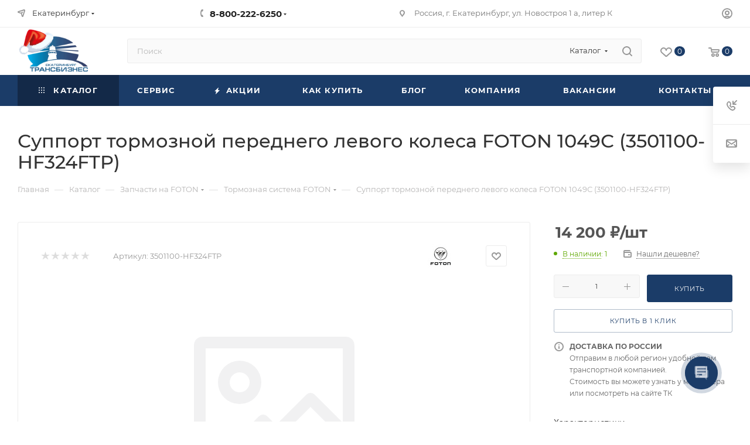

--- FILE ---
content_type: text/html; charset=UTF-8
request_url: https://trans-ek.ru/bitrix/components/bitrix/sale.prediction.product.detail/ajax.php
body_size: 146
content:
	<script>
	BX.ready(function () {
		BX.onCustomEvent('onHasNewPrediction', ['', 'sale_gift_product_1069992361']);
	});
	</script>
	